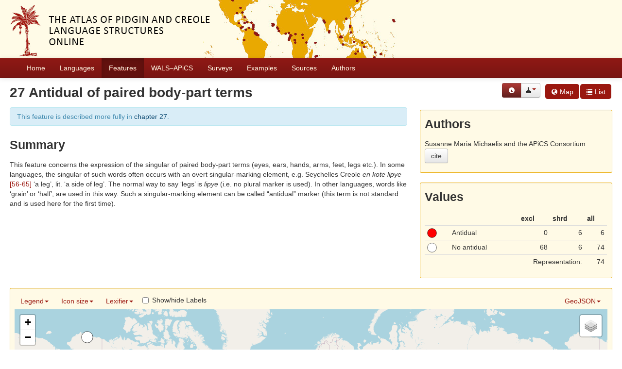

--- FILE ---
content_type: text/html; charset=utf-8
request_url: https://apics-online.info/parameters/27
body_size: 7773
content:
<!DOCTYPE html>
<html lang="en">
    
    
    <head>
        <meta charset="utf-8">
        <title>
            APiCS Online -
            27 Antidual of paired body-part terms
        </title>
        <meta name="viewport" content="width=device-width, initial-scale=1.0">
        <meta name="description" content="">
        <meta name="author" content="">
        <link rel="shortcut icon"
              href="https://apics-online.info/static/favicon.ico?v=bd95a290cf70d7f7d65ce127e88e3d41"
              type="image/x-icon" />

        <link href="https://apics-online.info/clld-static/css/packed.d7d4070e.css" rel="stylesheet">

        <script src="https://apics-online.info/clld-static/js/packed.db6e1dd4.js"></script>

        <link rel="unapi-server" type="application/xml" title="unAPI" href="https://apics-online.info/unapi">
        <script src="https://apics-online.info/_js"></script>
         
    </head>
    <body id="r-parameter">
        
    <div id="header" class="container-fluid" style="background-repeat: no-repeat; background-image: url(https://apics-online.info/static/banner.jpg)">
        <h1>
            <a href="https://apics-online.info/">Atlas of Pidgin and Creole Language Structures Online</a>
        </h1>
    </div>


        <div id="top" class="navbar navbar-static-top">
            <div class="navbar-inner">
                <div class="container-fluid">
                    <a class="btn btn-navbar" data-toggle="collapse" data-target=".nav-collapse">
                        <span class="icon-bar"></span>
                        <span class="icon-bar"></span>
                        <span class="icon-bar"></span>
                    </a>
                     
                    <div class="nav-collapse collapse">
                        <ul class="nav">
                        
                            <li id="menuitem_dataset" class="">
                                <a href="https://apics-online.info/" title="Home">Home</a>
                            </li>
                        
                            <li id="menuitem_contributions" class="">
                                <a href="https://apics-online.info/contributions" title="Languages">Languages</a>
                            </li>
                        
                            <li id="menuitem_parameters" class="active">
                                <a href="https://apics-online.info/parameters" title="Features">Features</a>
                            </li>
                        
                            <li id="menuitem_apics_wals" class="">
                                <a href="https://apics-online.info/wals" title="WALS–APiCS">WALS–APiCS</a>
                            </li>
                        
                            <li id="menuitem_surveys" class="">
                                <a href="https://apics-online.info/surveys" title="Surveys">Surveys</a>
                            </li>
                        
                            <li id="menuitem_sentences" class="">
                                <a href="https://apics-online.info/sentences" title="Examples">Examples</a>
                            </li>
                        
                            <li id="menuitem_sources" class="">
                                <a href="https://apics-online.info/sources" title="Sources">Sources</a>
                            </li>
                        
                            <li id="menuitem_contributors" class="">
                                <a href="https://apics-online.info/contributors" title="Authors">Authors</a>
                            </li>
                        </ul>
                    
                    </div><!--/.nav-collapse -->
                </div>
            </div>
        </div>

        <div class="container-fluid">
            <abbr class="unapi-id" title="https%3A%2F%2Fapics-online.info%2Fparameters%2F27"></abbr>
                <div class="row-fluid">
                    <div class="span12">
                    










<ul style="margin-top: 10px;" class="nav nav-pills pull-right">
    <li style="margin-right: 10px;"><div><div class="btn-group right"><button class="btn btn-info dl-widget-IRepresentation" data-content="&lt;div&gt;&lt;p&gt;You may download alternative representations of the data on
&amp;#34;Antidual of paired body-part terms&amp;#34; by clicking the button &lt;i class=&#34;icon-download-alt&#34;&gt;&lt;/i&gt;&lt;/p&gt;&lt;dl&gt;&lt;dt&gt;GeoJSON for tilemill&lt;/dt&gt;&lt;dd&gt;GeoJSON with flattened feature properties for importing in tilemill.

    .. seealso: https://github.com/mapbox/tilemill/issues/2294
    &lt;/dd&gt;&lt;/dl&gt;&lt;/div&gt;" type="button"><i class="icon-info-sign icon-white"></i></button><a class="btn dropdown-toggle" data-toggle="dropdown" href="#" id="rsc-dl-opener"><i class="icon-download-alt"></i><span class="caret"></span></a><ul class="dropdown-menu"><li><a href="#" id="rsc-dl-chapter.html" onclick="document.location.href = CLLD.route_url(&#34;parameter_alt&#34;, {&#34;ext&#34;: &#34;chapter.html&#34;, &#34;id&#34;: &#34;27&#34;}); return false;">chapter.html</a></li><li><a href="#" id="rsc-dl-flat.geojson" onclick="document.location.href = CLLD.route_url(&#34;parameter_alt&#34;, {&#34;ext&#34;: &#34;flat.geojson&#34;, &#34;id&#34;: &#34;27&#34;}); return false;">GeoJSON for tilemill</a></li><li><a href="#" id="rsc-dl-geojson" onclick="document.location.href = CLLD.route_url(&#34;parameter_alt&#34;, {&#34;ext&#34;: &#34;geojson&#34;, &#34;id&#34;: &#34;27&#34;}); return false;">GeoJSON</a></li><li><a href="#" id="rsc-dl-html" onclick="document.location.href = CLLD.route_url(&#34;parameter_alt&#34;, {&#34;ext&#34;: &#34;html&#34;, &#34;id&#34;: &#34;27&#34;}); return false;">html</a></li><li><a href="#" id="rsc-dl-json" onclick="document.location.href = CLLD.route_url(&#34;parameter_alt&#34;, {&#34;ext&#34;: &#34;json&#34;, &#34;id&#34;: &#34;27&#34;}); return false;">JSON</a></li><li><a href="#" id="rsc-dl-md.bib" onclick="document.location.href = CLLD.route_url(&#34;parameter_alt&#34;, {&#34;ext&#34;: &#34;md.bib&#34;, &#34;id&#34;: &#34;27&#34;}); return false;">BibTeX</a></li><li><a href="#" id="rsc-dl-md.txt" onclick="document.location.href = CLLD.route_url(&#34;parameter_alt&#34;, {&#34;ext&#34;: &#34;md.txt&#34;, &#34;id&#34;: &#34;27&#34;}); return false;">Citation</a></li><li><a href="#" id="rsc-dl-n3" onclick="document.location.href = CLLD.route_url(&#34;parameter_alt&#34;, {&#34;ext&#34;: &#34;n3&#34;, &#34;id&#34;: &#34;27&#34;}); return false;">RDF serialized as n3</a></li><li><a href="#" id="rsc-dl-nt" onclick="document.location.href = CLLD.route_url(&#34;parameter_alt&#34;, {&#34;ext&#34;: &#34;nt&#34;, &#34;id&#34;: &#34;27&#34;}); return false;">RDF serialized as nt</a></li><li><a href="#" id="rsc-dl-rdf" onclick="document.location.href = CLLD.route_url(&#34;parameter_alt&#34;, {&#34;ext&#34;: &#34;rdf&#34;, &#34;id&#34;: &#34;27&#34;}); return false;">RDF serialized as xml</a></li><li><a href="#" id="rsc-dl-snippet.html" onclick="document.location.href = CLLD.route_url(&#34;parameter_alt&#34;, {&#34;ext&#34;: &#34;snippet.html&#34;, &#34;id&#34;: &#34;27&#34;}); return false;">snippet.html</a></li><li><a href="#" id="rsc-dl-ttl" onclick="document.location.href = CLLD.route_url(&#34;parameter_alt&#34;, {&#34;ext&#34;: &#34;ttl&#34;, &#34;id&#34;: &#34;27&#34;}); return false;">RDF serialized as turtle</a></li></ul></div><script>    $(document).ready(function() {
        $('.dl-widget-IRepresentation').clickover({
            html: true,
            title: 'Download information',
            placement: 'left',
            trigger: 'click'
        });
    });</script></div></li>
    <li class="active"><a href="#map-container"><i class="icon-globe" style="vertical-align: bottom"></i>&nbsp;Map</a></li>
    <li class="active"><a href="#list-container"><i class="icon-list" style="vertical-align: bottom"></i>&nbsp;List</a></li>
</ul>

<h2>27 Antidual of paired body-part terms</h2>

<div class="row-fluid">
    <div class="span8">
            <div class="alert alert-info">
                This feature is described more fully in
                <a class="Parameter" href="https://apics-online.info/parameters/27.chapter.html" title="chapter 27">chapter 27</a>.
            </div>
        <h3>Summary</h3>
        <div><p>This feature concerns the expression of the singular of paired body-part terms (eyes, ears, hands, arms, feet, legs etc.). In some languages, the singular of such words often occurs with an overt singular-marking element, e.g. Seychelles Creole <span style="font-style: italic;">en kote lipye</span> <a href="https://apics-online.info/sentences/56-65">[56-65]</a> ‘a leg’, lit. ‘a side of leg’. The normal way to say ‘legs’ is <span style="font-style: italic;">lipye </span>(i.e. no plural marker is used). In other languages, words like ‘grain’ or ‘half’, are used in this way. Such a singular-marking element can be called “antidual” marker (this term is not standard and is used here for the first time).</p></div>
    </div>
    <div class="span4">
        
    <div class="well well-small">
        <h3>Authors</h3>
            
            <span>Susanne Maria Michaelis and the APiCS Consortium</span>
            <button class="btn" id="cite-button-27" onclick="CLLD.Modal.show(&#34;Antidual of paired body-part terms&#34;, &#34;https://apics-online.info/parameters/27.md.html&#34;)" type="button">cite</button>
        
            <p></p>
    </div>

        
    <div class="well well-small">
        <h3>Values</h3>
            
            <table class="table table-condensed"><thead><tr><th class="right"> </th><th class="right"> </th><th class="right">excl</th><th class="right">shrd</th><th class="right">all</th></tr></thead><tbody><tr><td><img height="20" src="[data-uri]" width="20" /></td><td>Antidual</td><td class="right">0</td><td class="right">6</td><td class="right">6</td></tr><tr><td><img height="20" src="[data-uri]" width="20" /></td><td>No antidual</td><td class="right">68</td><td class="right">6</td><td class="right">74</td></tr><tr><td class="right" colspan="4">Representation:</td><td class="right">74</td></tr></tbody></table>
        
            <p></p>
    </div>

    </div>
</div>

<div class="well well-small" id="map-container">
    <ul class="nav nav-pills">
        <li class="dropdown" id="legend-values"><a class="dropdown-toggle" data-toggle="dropdown" href="#" id="legend-values-opener">Legend<b class="caret"></b></a><ul class="dropdown-menu" id="legend-values-container"><li><label style="margin-left: 1em; margin-right: 1em;"><img height="20" src="[data-uri]" width="20" />Antidual</label></li><li><label style="margin-left: 1em; margin-right: 1em;"><img height="20" src="[data-uri]" width="20" />No antidual</label></li></ul></li>
        <li class="dropdown" id="legend-iconsize"><a class="dropdown-toggle" data-toggle="dropdown" href="#" id="legend-iconsize-opener">Icon size<b class="caret"></b></a><ul class="dropdown-menu" id="legend-iconsize-container"><li><label class="radio" style="margin-left: 5px; margin-right: 5px;"><input name="iconsize" onclick="CLLD.mapResizeIcons(&#34;map&#34;)" type="radio" value="15" /><img height="15" src="[data-uri]" width="15" /></label></li><li><label class="radio" style="margin-left: 5px; margin-right: 5px;"><input name="iconsize" onclick="CLLD.mapResizeIcons(&#34;map&#34;)" type="radio" value="20" /><img height="20" src="[data-uri]" width="20" /></label></li><li><label class="radio" style="margin-left: 5px; margin-right: 5px;"><input name="iconsize" onclick="CLLD.mapResizeIcons(&#34;map&#34;)" type="radio" value="30" /><img height="30" src="[data-uri]" width="30" /></label></li><li><label class="radio" style="margin-left: 5px; margin-right: 5px;"><input name="iconsize" onclick="CLLD.mapResizeIcons(&#34;map&#34;)" type="radio" value="40" /><img height="40" src="[data-uri]" width="40" /></label></li></ul></li>
        <li class="dropdown pull-right" id="legend-geojson"><a class="dropdown-toggle" data-toggle="dropdown" href="#" id="legend-geojson-opener">GeoJSON<b class="caret"></b></a><ul class="dropdown-menu" id="legend-geojson-container"><li><a href="https://apics-online.info/parameters/27.geojson" onclick="return CLLD.mapShowGeojson(&#34;map&#34;, &#34;27&#34;);">Antidual of paired body-part terms</a></li></ul></li>
        <li class="dropdown" id="legend-lexifier"><a class="dropdown-toggle" data-toggle="dropdown" href="#" id="legend-lexifier-opener">Lexifier<b class="caret"></b></a><ul class="dropdown-menu stay-open" id="legend-lexifier-container"><li class=" stay-open"><label class="stay-open" style="margin-left:5px; margin-right:5px;"><input checked="checked" class="stay-open fl-lexifier inline" name="fl-lexifier" onclick="CLLD.mapLegendFilter(&#34;map&#34;, &#34;lexifier&#34;, &#34;fl-lexifier&#34;, APICS.getLexifier, &#34;Values&#34;)" type="radio" value="--any--" /> --any--</label></li><li class=" stay-open stay-open"><label class="stay-open" style="margin-left:5px; margin-right:5px;"><input class="stay-open fl-lexifier inline" name="fl-lexifier" onclick="CLLD.mapLegendFilter(&#34;map&#34;, &#34;lexifier&#34;, &#34;fl-lexifier&#34;, APICS.getLexifier, &#34;Values&#34;)" type="radio" value="Arabic" /> Arabic</label></li><li class=" stay-open stay-open stay-open"><label class="stay-open" style="margin-left:5px; margin-right:5px;"><input class="stay-open fl-lexifier inline" name="fl-lexifier" onclick="CLLD.mapLegendFilter(&#34;map&#34;, &#34;lexifier&#34;, &#34;fl-lexifier&#34;, APICS.getLexifier, &#34;Values&#34;)" type="radio" value="Bantu" /> Bantu</label></li><li class=" stay-open stay-open stay-open stay-open"><label class="stay-open" style="margin-left:5px; margin-right:5px;"><input class="stay-open fl-lexifier inline" name="fl-lexifier" onclick="CLLD.mapLegendFilter(&#34;map&#34;, &#34;lexifier&#34;, &#34;fl-lexifier&#34;, APICS.getLexifier, &#34;Values&#34;)" type="radio" value="Dutch" /> Dutch</label></li><li class=" stay-open stay-open stay-open stay-open stay-open"><label class="stay-open" style="margin-left:5px; margin-right:5px;"><input class="stay-open fl-lexifier inline" name="fl-lexifier" onclick="CLLD.mapLegendFilter(&#34;map&#34;, &#34;lexifier&#34;, &#34;fl-lexifier&#34;, APICS.getLexifier, &#34;Values&#34;)" type="radio" value="English" /> English</label></li><li class=" stay-open stay-open stay-open stay-open stay-open stay-open"><label class="stay-open" style="margin-left:5px; margin-right:5px;"><input class="stay-open fl-lexifier inline" name="fl-lexifier" onclick="CLLD.mapLegendFilter(&#34;map&#34;, &#34;lexifier&#34;, &#34;fl-lexifier&#34;, APICS.getLexifier, &#34;Values&#34;)" type="radio" value="French" /> French</label></li><li class=" stay-open stay-open stay-open stay-open stay-open stay-open stay-open"><label class="stay-open" style="margin-left:5px; margin-right:5px;"><input class="stay-open fl-lexifier inline" name="fl-lexifier" onclick="CLLD.mapLegendFilter(&#34;map&#34;, &#34;lexifier&#34;, &#34;fl-lexifier&#34;, APICS.getLexifier, &#34;Values&#34;)" type="radio" value="Malay" /> Malay</label></li><li class=" stay-open stay-open stay-open stay-open stay-open stay-open stay-open stay-open"><label class="stay-open" style="margin-left:5px; margin-right:5px;"><input class="stay-open fl-lexifier inline" name="fl-lexifier" onclick="CLLD.mapLegendFilter(&#34;map&#34;, &#34;lexifier&#34;, &#34;fl-lexifier&#34;, APICS.getLexifier, &#34;Values&#34;)" type="radio" value="Portuguese" /> Portuguese</label></li><li class=" stay-open stay-open stay-open stay-open stay-open stay-open stay-open stay-open stay-open"><label class="stay-open" style="margin-left:5px; margin-right:5px;"><input class="stay-open fl-lexifier inline" name="fl-lexifier" onclick="CLLD.mapLegendFilter(&#34;map&#34;, &#34;lexifier&#34;, &#34;fl-lexifier&#34;, APICS.getLexifier, &#34;Values&#34;)" type="radio" value="Spanish" /> Spanish</label></li><li class=" stay-open stay-open stay-open stay-open stay-open stay-open stay-open stay-open stay-open stay-open"><label class="stay-open" style="margin-left:5px; margin-right:5px;"><input class="stay-open fl-lexifier inline" name="fl-lexifier" onclick="CLLD.mapLegendFilter(&#34;map&#34;, &#34;lexifier&#34;, &#34;fl-lexifier&#34;, APICS.getLexifier, &#34;Values&#34;)" type="radio" value="Other" /> Other</label></li></ul></li>
        <li>
            <label class="checkbox inline" style="margin-left: 5px; margin-right: 5px;">
                <input id="map-label-visiblity" type="checkbox" class="inline" onclick='CLLD.mapToggleLabels("map", this)'>
                Show/hide Labels
            </label>
        </li>
    </ul>
    <div id="map" style="width: 100%; height: 500px;"> </div>
    <script>
    $(window).load(function() {
        CLLD.map("map", {"27": "https://apics-online.info/parameters/27.geojson"}, {"resize_direction": "s", "info_query": {"parameter": 191}, "hash": true, "max_zoom": 6, "icon_size": 25});
    });
    $('.dropdown-menu .stay-open').click(function(e) {
        e.stopPropagation();
    });
    </script>
</div>



    <div id="list-container">
    
    <div class="tabbable">
	<ul class="nav nav-tabs">
	    <li class="active"><a href="#tab1" data-toggle="tab">Values</a></li>
	    <li><a href="#tab2" data-toggle="tab">Examples</a></li>
	</ul>
	<div class="tab-content" style="overflow: visible;">
	    <div id="tab1" class="tab-pane active">
		<table id="Values" cellpadding="0" cellspacing="0" border="0" class="table table-bordered order-column compact stripe">
    <thead>
        <tr>
                    <th>Language</th>
                    <th>Value</th>
                    <th>Lexifier</th>
                    <th></th>
                    <th>Details</th>
                    <th>Source</th>
        </tr>
    </thead>
    <thead>
        <tr>
                <th style="text-align: left;">
                            <input type="text" name="language" id="dt-filter-language" value="" placeholder="Search" class="input-small control" />
                </th>
                <th style="text-align: left;">
                            <select  class="select control input-small" name="value" id="dt-filter-value">
                                <option value="">--any--</option>
                                        <option value="Antidual">Antidual</option>
                                        <option value="No antidual">No antidual</option>
                            </select>
                </th>
                <th style="text-align: left;">
                            <select  class="select control input-small" name="lexifier" id="dt-filter-lexifier">
                                <option value="">--any--</option>
                                        <option value="Arabic">Arabic</option>
                                        <option value="Bantu">Bantu</option>
                                        <option value="Dutch">Dutch</option>
                                        <option value="English">English</option>
                                        <option value="French">French</option>
                                        <option value="Malay">Malay</option>
                                        <option value="Portuguese">Portuguese</option>
                                        <option value="Spanish">Spanish</option>
                                        <option value="Other">Other</option>
                            </select>
                </th>
                <th style="text-align: left;">
                        <input type="text" name="m" id="dt-filter-m" value="" class="search_init control" style="display: none;"/>
                </th>
                <th style="text-align: left;">
                        <input type="text" name="more" id="dt-filter-more" value="" class="search_init control" style="display: none;"/>
                </th>
                <th style="text-align: left;">
                        <input type="text" name="source" id="dt-filter-source" value="" class="search_init control" style="display: none;"/>
                </th>
        </tr>
    </thead>
    <tbody>
    </tbody>
</table>
<script>
$(document).ready(function() {
    CLLD.DataTable.init("Values", "<div class=\"\"><button class=\"btn btn-info dl-widget-IIndex\" data-content=\"&lt;div&gt;&lt;dl&gt;&lt;p&gt;Columns containing numeric data may be filtered giving an upper and/or lower bound in the form &amp;#34;&amp;lt;5&amp;#34; or a range in the form &amp;#34;-2..20&amp;#34;.&lt;/p&gt;&amp;lt;p&amp;gt;For a description of this table refer to the &amp;lt;a href=&amp;#34;https://apics-online.info/help#parameter&amp;#34; target=&amp;#34;_blank&amp;#34;&amp;gt;Help&amp;lt;/a&amp;gt; page.&amp;lt;/p&amp;gt;&lt;/dl&gt;&lt;/div&gt;\" type=\"button\"><i class=\"icon-info-sign icon-white\"></i></button></div>", {"language": {"paginate": {"next": "Next", "previous": "Previous", "first": "First", "last": "Last"}, "emptyTable": "No data available in table", "info": "Showing _START_ to _END_ of _TOTAL_ entries", "infoEmpty": "Showing 0 to 0 of 0 entries", "infoFiltered": "(filtered from _MAX_ total entries)", "lengthMenu": "Show _MENU_ entries", "loadingRecords": "Loading...", "processing": "Processing...", "search": "Search:", "zeroRecords": "No matching records found"}, "bServerSide": true, "bProcessing": true, "sDom": "<'dt-before-table row-fluid'<'span4'i><'span6'p><'span2'f<'Values-toolbar'>>r>t<'span4'i><'span6'p>", "bAutoWidth": false, "sPaginationType": "bootstrap", "aoColumns": [{"sName": "language", "sTitle": "Language", "bSearchable": true, "bSortable": true}, {"sName": "value", "sTitle": "Value"}, {"sName": "lexifier", "sTitle": "Lexifier"}, {"sName": "m", "sTitle": "", "bSearchable": false, "bSortable": false}, {"sName": "more", "sTitle": "Details", "bSearchable": false, "bSortable": false, "sClass": "center", "sType": "html"}, {"sName": "source", "sTitle": "Source", "bSearchable": false, "bSortable": false}], "iDisplayLength": 100, "aLengthMenu": [[50, 100, 200], [50, 100, 200]], "sAjaxSource": "https://apics-online.info/values?parameter=27", "aaSorting": [[0, "asc"], [2, "desc"]], "sDescription": "<p>For a description of this table refer to the <a href=\"https://apics-online.info/help#parameter\" target=\"_blank\">Help</a> page.</p>"});
});
</script>
<script>    $(document).ready(function() {
        $('.dl-widget-IIndex').clickover({
            html: true,
            title: 'Column information',
            placement: 'left',
            trigger: 'click'
        });
    });</script>
	    </div>
	    <div id="tab2" class="tab-pane">
		<table id="Examples" cellpadding="0" cellspacing="0" border="0" class="table table-bordered order-column compact stripe">
    <thead>
        <tr>
                    <th>Id</th>
                    <th>Primary text</th>
                    <th>Analyzed text</th>
                    <th>Gloss</th>
                    <th>Translation</th>
                    <th>Type</th>
                    <th>Language</th>
                    <th>Audio</th>
                    <th>Details</th>
        </tr>
    </thead>
    <thead>
        <tr>
                <th style="text-align: left;">
                            <input type="text" name="id" id="dt-filter-id" value="" placeholder="Search" class="input-mini control" />
                </th>
                <th style="text-align: left;">
                            <input type="text" name="name" id="dt-filter-name" value="" placeholder="Search" class="input-small control" />
                </th>
                <th style="text-align: left;">
                            <input type="text" name="analyzed" id="dt-filter-analyzed" value="" placeholder="Search" class="input-small control" />
                </th>
                <th style="text-align: left;">
                            <input type="text" name="gloss" id="dt-filter-gloss" value="" placeholder="Search" class="input-small control" />
                </th>
                <th style="text-align: left;">
                            <input type="text" name="description" id="dt-filter-description" value="" placeholder="Search" class="input-small control" />
                </th>
                <th style="text-align: left;">
                            <select  class="select control input-small" name="type" id="dt-filter-type">
                                <option value="">--any--</option>
                                        <option value="bible translation">bible translation</option>
                                        <option value="both elicited and naturalistic spoken">both elicited and naturalistic spoken</option>
                                        <option value="citation in fiction">citation in fiction</option>
                                        <option value="constructed by author and approved by speaker">constructed by author and approved by speaker</option>
                                        <option value="constructed by linguist">constructed by linguist</option>
                                        <option value="constructed by native speaker">constructed by native speaker</option>
                                        <option value="constructed by native-speaker linguist">constructed by native-speaker linguist</option>
                                        <option value="constructed by near-native speaker linguist">constructed by near-native speaker linguist</option>
                                        <option value="elicited from speaker">elicited from speaker</option>
                                        <option value="historical representation of speech">historical representation of speech</option>
                                        <option value="internet chatroom">internet chatroom</option>
                                        <option value="literary or other written source">literary or other written source</option>
                                        <option value="literary source">literary source</option>
                                        <option value="narrative">narrative</option>
                                        <option value="naturalistic adapted">naturalistic adapted</option>
                                        <option value="naturalistic spoken">naturalistic spoken</option>
                                        <option value="naturalistic spoken or elicited from speaker">naturalistic spoken or elicited from speaker</option>
                                        <option value="naturalistic written">naturalistic written</option>
                                        <option value="own knowledge">own knowledge</option>
                                        <option value="pedagogical grammar">pedagogical grammar</option>
                                        <option value="peer elicitation">peer elicitation</option>
                                        <option value="published source">published source</option>
                                        <option value="reconstructed by documentalist">reconstructed by documentalist</option>
                                        <option value="translation in elicitation of other language">translation in elicitation of other language</option>
                                        <option value="unknown">unknown</option>
                                        <option value="unspecified">unspecified</option>
                                        <option value="written">written</option>
                                        <option value="written (dictionary)">written (dictionary)</option>
                                        <option value="written (grammar)">written (grammar)</option>
                                        <option value="written (literary)">written (literary)</option>
                                        <option value="written (poetic)">written (poetic)</option>
                            </select>
                </th>
                <th style="text-align: left;">
                            <input type="text" name="language" id="dt-filter-language" value="" placeholder="Search" class="input-small control" />
                </th>
                <th style="text-align: left;">
                            <select  class="select control input-small" name="audio" id="dt-filter-audio">
                                <option value="">--any--</option>
                                        <option value="yes">yes</option>
                            </select>
                </th>
                <th style="text-align: left;">
                        <input type="text" name="d" id="dt-filter-d" value="" class="search_init control" style="display: none;"/>
                </th>
        </tr>
    </thead>
    <tbody>
    </tbody>
</table>
<script>
$(document).ready(function() {
    CLLD.DataTable.init("Examples", "<div class=\"\"><button class=\"btn btn-info dl-widget-IIndex\" data-content=\"&lt;div&gt;&lt;dl&gt;&lt;p&gt;Columns containing numeric data may be filtered giving an upper and/or lower bound in the form &amp;#34;&amp;lt;5&amp;#34; or a range in the form &amp;#34;-2..20&amp;#34;.&lt;/p&gt;&amp;lt;p&amp;gt;For a description of this table refer to the &amp;lt;a href=&amp;#34;https://apics-online.info/help#sentences&amp;#34; target=&amp;#34;_blank&amp;#34;&amp;gt;Help&amp;lt;/a&amp;gt; page.&amp;lt;/p&amp;gt;&lt;/dl&gt;&lt;/div&gt;\" type=\"button\"><i class=\"icon-info-sign icon-white\"></i></button></div>", {"language": {"paginate": {"next": "Next", "previous": "Previous", "first": "First", "last": "Last"}, "emptyTable": "No data available in table", "info": "Showing _START_ to _END_ of _TOTAL_ entries", "infoEmpty": "Showing 0 to 0 of 0 entries", "infoFiltered": "(filtered from _MAX_ total entries)", "lengthMenu": "Show _MENU_ entries", "loadingRecords": "Loading...", "processing": "Processing...", "search": "Search:", "zeroRecords": "No matching records found"}, "bServerSide": true, "bProcessing": true, "sDom": "<'dt-before-table row-fluid'<'span4'i><'span6'p><'span2'f<'Examples-toolbar'>>r>t<'span4'i><'span6'p>", "bAutoWidth": false, "sPaginationType": "bootstrap", "aoColumns": [{"sName": "id", "sTitle": "Id", "bSortable": false}, {"sName": "name", "sTitle": "Primary text", "sClass": "object-language"}, {"sName": "analyzed", "sTitle": "Analyzed text"}, {"sName": "gloss", "sTitle": "Gloss", "sClass": "gloss"}, {"sName": "description", "sTitle": "Translation", "sClass": "translation"}, {"sName": "type", "sTitle": "Type"}, {"sName": "language", "sTitle": "Language", "bSortable": true, "bSearchable": true}, {"sName": "audio", "sTitle": "Audio"}, {"sName": "d", "sTitle": "Details", "bSearchable": false, "bSortable": false, "sClass": "center", "sType": "html"}], "iDisplayLength": 100, "aLengthMenu": [[50, 100, 200], [50, 100, 200]], "sAjaxSource": "https://apics-online.info/sentences?parameter=27", "sDescription": "<p>For a description of this table refer to the <a href=\"https://apics-online.info/help#sentences\" target=\"_blank\">Help</a> page.</p>"});
});
</script>
<script>    $(document).ready(function() {
        $('.dl-widget-IIndex').clickover({
            html: true,
            title: 'Column information',
            placement: 'left',
            trigger: 'click'
        });
    });</script>
	    </div>
	</div>
    </div>
    </div>



                    </div>
                </div>
            <div class="row-fluid">
                <div class="span12">
                <footer>
                
                    <div class="row-fluid" style="padding-top: 15px; border-top: 1px solid black;">
                        <div class="span3">
                            <a href="None"
                               title="Max Planck Institute for Evolutionary Anthropology, Leipzig">
                                <img width="80" src="https://apics-online.info/clldmpg-static/minerva.png" />
                            </a>
                        </div>
                        <div class="span6" style="text-align: center;">
                            
                            <a rel="license" href="https://creativecommons.org/licenses/by/4.0/">
                                <img alt="License" style="border-width:0" src="https://apics-online.info/clld-static/images/cc-by.png" />
                            </a>
                            <br />
                            
                            <span class="Dataset" href="http://purl.org/dc/dcmitype/Dataset" property="dct:title" rel="dct:type" xmlns:dct="http://purl.org/dc/terms/">APiCS Online</span>
                            edited by
                            <span xmlns:cc="https://creativecommons.org/ns#"
                                  property="cc:attributionName"
                                  rel="cc:attributionURL">
                                Michaelis, Susanne Maria &amp; Maurer, Philippe &amp; Haspelmath, Martin &amp; Huber, Magnus
                           </span>
                            
                            <br />
                            is licensed under a
                            <a rel="license" href="https://creativecommons.org/licenses/by/4.0/">
                                Creative Commons Attribution 4.0 International</a>.
                        </div>
                        <div class="span3" style="text-align: right;">
                                <a class="clld-privacy-policy" href="https://www.eva.mpg.de/privacy-policy.html">Privacy Policy</a><br/>
                            <a class="clld-disclaimer" href="https://apics-online.info/legal">Disclaimer</a>
                            <br/>
                            <a href="https://github.com/clld/apics">
                                <i class="icon-share">&nbsp;</i>
                                Application source
                                    (v2017-618-ge208773)
                                on<br/>
                                <img height="25" src="https://apics-online.info/clld-static/images/GitHub_Logo.png" />
                            </a>
                        </div>
                    </div>
                
                </footer>
                </div>
            </div>
        </div>

        <div id="Modal" class="modal hide fade" tabindex="-1" role="dialog" aria-labelledby="ModalLabel" aria-hidden="true">
            <div class="modal-header">
                <button type="button" class="close" data-dismiss="modal" aria-hidden="true">×</button>
                <h3 id="ModalLabel"></h3>
            </div>
            <div id="ModalBody" class="modal-body">
            </div>
        </div>

        <script>
             
        </script>
    </body>
</html>
